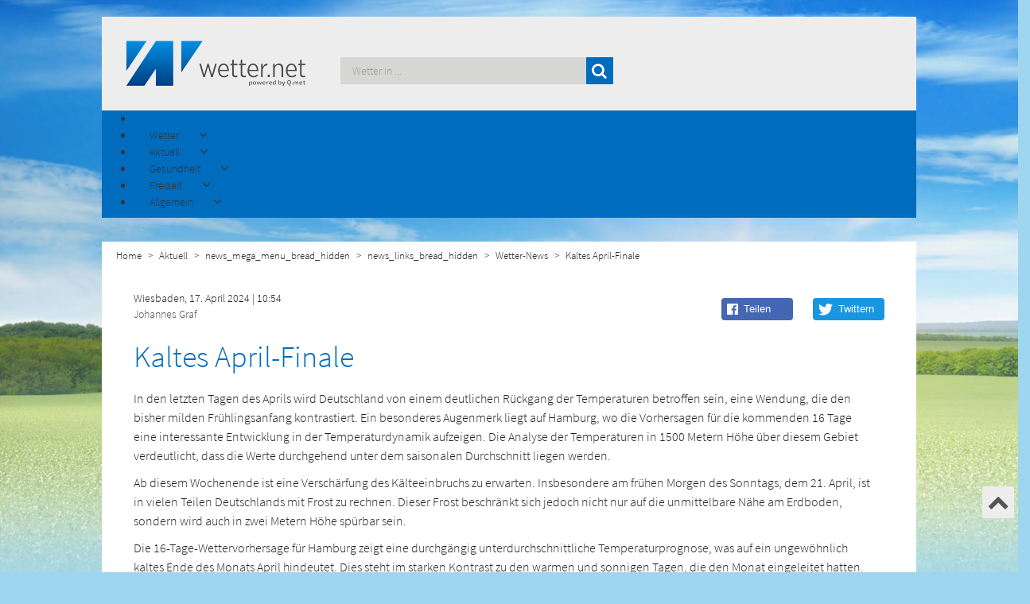

--- FILE ---
content_type: application/x-javascript; charset=utf-8
request_url: https://consent.cookiebot.com/e96444cc-6caa-4b70-b866-26b8a5bc4ff8/cc.js?renew=false&referer=redaktion.wetter.net&dnt=false&init=false&framework=TCFv2.3
body_size: 215
content:
if(console){var cookiedomainwarning='Error: The domain REDAKTION.WETTER.NET is not authorized to show the cookie banner for domain group ID e96444cc-6caa-4b70-b866-26b8a5bc4ff8. Please add it to the domain group in the Cookiebot Manager to authorize the domain.';if(typeof console.warn === 'function'){console.warn(cookiedomainwarning)}else{console.log(cookiedomainwarning)}};